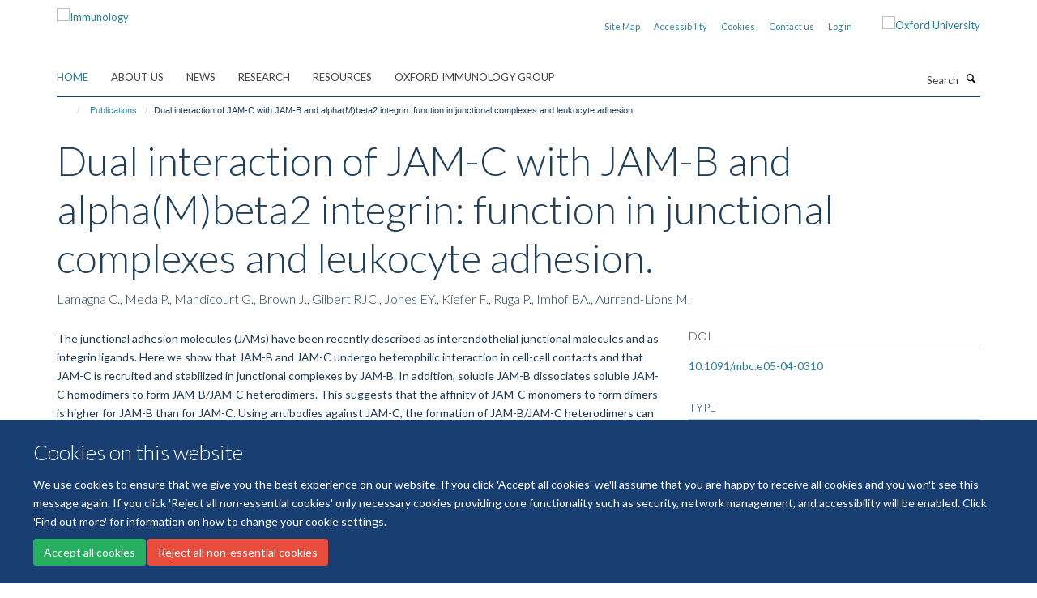

--- FILE ---
content_type: text/html;charset=utf-8
request_url: https://www.immunology.ox.ac.uk/publications/17468
body_size: 10185
content:
<!doctype html>
<html xmlns="http://www.w3.org/1999/xhtml" lang="en" xml:lang="en">

    <head><base href="https://www.immunology.ox.ac.uk/publications/17468/" />
        <meta charset="utf-8" />
        <meta name="viewport" content="width=device-width, initial-scale=1.0" />
        <meta name="apple-mobile-web-app-capable" content="yes" />
        <meta name="apple-mobile-web-app-title" content="Haiku" />
        
        <meta http-equiv="Content-Type" content="text/html; charset=utf-8" /><meta name="citation_title" content="Dual interaction of JAM-C with JAM-B and alpha(M)beta2 integrin: function in junctional complexes and leukocyte adhesion." /><meta name="citation_author" content="Lamagna C." /><meta name="citation_author" content="Meda P." /><meta name="citation_author" content="Mandicourt G." /><meta name="citation_author" content="Brown J." /><meta name="citation_author" content="Gilbert RJC." /><meta name="citation_author" content="Jones EY." /><meta name="citation_author" content="Kiefer F." /><meta name="citation_author" content="Ruga P." /><meta name="citation_author" content="Imhof BA." /><meta name="citation_author" content="Aurrand-Lions M." /><meta name="citation_publication_date" content="2005/10/??" /><meta name="citation_journal_title" content="Mol Biol Cell" /><meta name="citation_volume" content="16" /><meta name="citation_firstpage" content="4992" /><meta name="citation_lastpage" content="5003" /><meta content="The junctional adhesion molecules (JAMs) have been recently described as interendothelial junctional molecules and as integrin ligands. Here we show that JAM-B and JAM-C undergo heterophilic interaction in cell-cell contacts and that JAM-C is recruited and stabilized in junctional complexes by JAM-B. In addition, soluble JAM-B dissociates soluble JAM-C homodimers to form JAM-B/JAM-C heterodimers. This suggests that the affinity of JAM-C monomers to form dimers is higher for JAM-B than for JAM-C. Using antibodies against JAM-C, the formation of JAM-B/JAM-C heterodimers can be abolished. This liberates JAM-C from its vascular binding partner JAM-B and makes it available on the apical side of vessels for interaction with its leukocyte counter-receptor alpha(M)beta2 integrin. We demonstrate that the modulation of JAM-C localization in junctional complexes is a new regulatory mechanism for alpha(M)beta2-dependent adhesion of leukocytes." name="description" /><meta name="og:title" content="Dual interaction of JAM-C with JAM-B and alpha(M)beta2 integrin: function in junctional complexes and leukocyte adhesion." /><meta name="og:description" content="The junctional adhesion molecules (JAMs) have been recently described as interendothelial junctional molecules and as integrin ligands. Here we show that JAM-B and JAM-C undergo heterophilic interaction in cell-cell contacts and that JAM-C is recruited and stabilized in junctional complexes by JAM-B. In addition, soluble JAM-B dissociates soluble JAM-C homodimers to form JAM-B/JAM-C heterodimers. This suggests that the affinity of JAM-C monomers to form dimers is higher for JAM-B than for JAM-C. Using antibodies against JAM-C, the formation of JAM-B/JAM-C heterodimers can be abolished. This liberates JAM-C from its vascular binding partner JAM-B and makes it available on the apical side of vessels for interaction with its leukocyte counter-receptor alpha(M)beta2 integrin. We demonstrate that the modulation of JAM-C localization in junctional complexes is a new regulatory mechanism for alpha(M)beta2-dependent adhesion of leukocytes." /><meta name="og:url" content="https://www.immunology.ox.ac.uk/publications/17468" /><meta name="twitter:card" content="summary" /><meta name="twitter:title" content="Dual interaction of JAM-C with JAM-B and alpha(M)beta2 integrin: function in junctional complexes and leukocyte adhesion." /><meta name="twitter:description" content="The junctional adhesion molecules (JAMs) have been recently described as interendothelial junctional molecules and as integrin ligands. Here we show that JAM-B and JAM-C undergo heterophilic interaction in cell-cell contacts and that JAM-C is recruited and stabilized in junctional complexes by JAM-B. In addition, soluble JAM-B dissociates soluble JAM-C homodimers to form JAM-B/JAM-C heterodimers. This suggests that the affinity of JAM-C monomers to form dimers is higher for JAM-B than for JAM-C. Using antibodies against JAM-C, the formation of JAM-B/JAM-C heterodimers can be abolished. This liberates JAM-C from its vascular binding partner JAM-B and makes it available on the apical side of vessels for interaction with its leukocyte counter-receptor alpha(M)beta2 integrin. We demonstrate that the modulation of JAM-C localization in junctional complexes is a new regulatory mechanism for alpha(M)beta2-dependent adhesion of leukocytes." /><meta name="generator" content="Plone - http://plone.org" /><meta itemprop="url" content="https://www.immunology.ox.ac.uk/publications/17468" /><title>Dual interaction of JAM-C with JAM-B and alpha(M)beta2 integrin: function in junctional complexes and leukocyte adhesion. — Immunology</title>
        
        
        
        
        
    <link rel="stylesheet" type="text/css" media="screen" href="https://www.immunology.ox.ac.uk/portal_css/Turnkey%20Theme/resourcecollective.cookielawcookielaw-cachekey-48bf2f24f6ff2048067bc803ad37b010.css" /><link rel="stylesheet" type="text/css" href="https://www.immunology.ox.ac.uk/portal_css/Turnkey%20Theme/themebootstrapcssselect2-cachekey-c5dba3d4c9d8808868e75038d846da29.css" /><link rel="stylesheet" type="text/css" href="https://www.immunology.ox.ac.uk/portal_css/Turnkey%20Theme/themebootstrapcssmagnific.popup-cachekey-9dff49aab1f55abb3ec9b4e683e9e313.css" /><link rel="stylesheet" type="text/css" media="screen" href="https://www.immunology.ox.ac.uk/portal_css/Turnkey%20Theme/resourcecollective.covercsscover-cachekey-3a1ef54b01da8fb16a9078d7fdd456fc.css" /><link rel="stylesheet" type="text/css" media="screen" href="https://www.immunology.ox.ac.uk/portal_css/Turnkey%20Theme/resourcehaiku.coveroverlays-cachekey-520b95d523e0540f000825cc3d117e8d.css" /><link rel="stylesheet" type="text/css" href="https://www.immunology.ox.ac.uk/portal_css/Turnkey%20Theme/resourcehaiku.coverhaiku.chooser-cachekey-6efe1bfa9e9e0fbd1b08a21fa592cf81.css" /><link rel="stylesheet" type="text/css" href="https://www.immunology.ox.ac.uk/portal_css/Turnkey%20Theme/resourcehaiku.widgets.imagehaiku.image.widget-cachekey-cc8a69ed42a7988f6c2e6211aa7d4546.css" /><link rel="stylesheet" type="text/css" media="screen" href="https://www.immunology.ox.ac.uk/++resource++haiku.core.vendor/prism.min.css" /><link rel="canonical" href="https://www.immunology.ox.ac.uk/publications/17468" /><link rel="search" href="https://www.immunology.ox.ac.uk/@@search" title="Search this site" /><link rel="shortcut icon" type="image/x-icon" href="https://www.immunology.ox.ac.uk/favicon.ico?v=7bd1a140-f540-11f0-a726-051ec24d17be" /><link rel="apple-touch-icon" href="https://www.immunology.ox.ac.uk/apple-touch-icon.png?v=7bd1a141-f540-11f0-a726-051ec24d17be" /><script type="text/javascript" src="https://www.immunology.ox.ac.uk/portal_javascripts/Turnkey%20Theme/resourcecollective.cookielawcookielaw_disabler-cachekey-c202b22c6f793c00d48167b76802ab8e.js"></script><script type="text/javascript" src="https://www.immunology.ox.ac.uk/portal_javascripts/Turnkey%20Theme/themebootstrapjsvendorrespond-cachekey-194fce51866bae78d14c0bffbe5f1a7d.js"></script><script type="text/javascript" src="https://www.immunology.ox.ac.uk/portal_javascripts/Turnkey%20Theme/resourceplone.app.jquery-cachekey-09bc9bf7f98de8b23a8a188594ff55e5.js"></script><script type="text/javascript" src="https://www.immunology.ox.ac.uk/portal_javascripts/Turnkey%20Theme/++theme++bootstrap/js/vendor/bootstrap.js"></script><script type="text/javascript" src="https://www.immunology.ox.ac.uk/portal_javascripts/Turnkey%20Theme/themebootstrapjspluginsvendorjquery.trunk8-cachekey-5582792e1c078d7c90d1a710520c369c.js"></script><script type="text/javascript" src="https://www.immunology.ox.ac.uk/portal_javascripts/Turnkey%20Theme/plone_javascript_variables-cachekey-37484d0571cf64911240735f45955a34.js"></script><script type="text/javascript" src="https://www.immunology.ox.ac.uk/portal_javascripts/Turnkey%20Theme/resourceplone.app.jquerytools-cachekey-0fdeb4a876d3169f3b96b846c6bc28a3.js"></script><script type="text/javascript" src="https://www.immunology.ox.ac.uk/portal_javascripts/Turnkey%20Theme/mark_special_links-cachekey-986f0675db83794e7ab1321799b08731.js"></script><script type="text/javascript" src="https://www.immunology.ox.ac.uk/portal_javascripts/Turnkey%20Theme/resourceplone.app.discussion.javascriptscomments-cachekey-1c8aed09b78cd2b323736ddbe0023e68.js"></script><script type="text/javascript" src="https://www.immunology.ox.ac.uk/portal_javascripts/Turnkey%20Theme/themebootstrapjspluginsvendorselect2-cachekey-2df29a366c1b8a3cd9b762f16f986ab0.js"></script><script type="text/javascript" src="https://www.immunology.ox.ac.uk/portal_javascripts/Turnkey%20Theme/++theme++bootstrap/js/plugins/vendor/jquery.html5-placeholder-shim.js"></script><script type="text/javascript" src="https://www.immunology.ox.ac.uk/portal_javascripts/Turnkey%20Theme/++theme++bootstrap/js/vendor/hammer.js"></script><script type="text/javascript" src="https://www.immunology.ox.ac.uk/portal_javascripts/Turnkey%20Theme/themebootstrapjspluginshaikujquery.navigation-portlets-cachekey-f87e8920f2fb2a8244c6038b354e78ef.js"></script><script type="text/javascript" src="https://www.immunology.ox.ac.uk/portal_javascripts/Turnkey%20Theme/themebootstrapjspluginsvendormasonry-cachekey-fe2420aac61f41816f321ec771640d73.js"></script><script type="text/javascript" src="https://www.immunology.ox.ac.uk/portal_javascripts/Turnkey%20Theme/themebootstrapjspluginsvendorimagesloaded-cachekey-7044fd56bff6d1447ce1ba5e2fb28131.js"></script><script type="text/javascript" src="https://www.immunology.ox.ac.uk/portal_javascripts/Turnkey%20Theme/++theme++bootstrap/js/plugins/vendor/jquery.lazysizes.js"></script><script type="text/javascript" src="https://www.immunology.ox.ac.uk/portal_javascripts/Turnkey%20Theme/++theme++bootstrap/js/plugins/vendor/jquery.magnific.popup.js"></script><script type="text/javascript" src="https://www.immunology.ox.ac.uk/portal_javascripts/Turnkey%20Theme/themebootstrapjspluginsvendorjquery.toc-cachekey-bcfd630411bc3bd254dd077eb18d0050.js"></script><script type="text/javascript" src="https://www.immunology.ox.ac.uk/portal_javascripts/Turnkey%20Theme/++theme++bootstrap/js/turnkey-various.js"></script><script type="text/javascript" src="https://www.immunology.ox.ac.uk/portal_javascripts/Turnkey%20Theme/resourcecollective.coverjsmain-cachekey-b20d60374cac944a08713124b790f5d4.js"></script><script type="text/javascript" src="https://www.immunology.ox.ac.uk/portal_javascripts/Turnkey%20Theme/resourcecollective.cookielawcookielaw_banner-cachekey-cb827a20f9d0865ef986a87999038819.js"></script><script type="text/javascript">
        jQuery(function($){
            if (typeof($.datepicker) != "undefined"){
              $.datepicker.setDefaults(
                jQuery.extend($.datepicker.regional[''],
                {dateFormat: 'mm/dd/yy'}));
            }
        });
        </script><script async="" src="https://www.googletagmanager.com/gtag/js?id=UA-112265129-1"></script><script>
  window.dataLayer = window.dataLayer || [];
  function gtag(){dataLayer.push(arguments);}
  gtag('js', new Date());

  gtag('config', 'UA-112265129-1');
</script><script>(function(w,d,s,l,i){w[l]=w[l]||[];w[l].push({'gtm.start':
new Date().getTime(),event:'gtm.js'});var f=d.getElementsByTagName(s)[0],
j=d.createElement(s),dl=l!='dataLayer'?'&l='+l:'';j.async=true;j.src=
'https://www.googletagmanager.com/gtm.js?id='+i+dl;f.parentNode.insertBefore(j,f);
})(window,document,'script','dataLayer','GTM-MN9RB9B');</script><script async="" src="https://www.googletagmanager.com/gtag/js?id=G-K47R7YQHZW"></script><script>
window.dataLayer = window.dataLayer || [];
function gtag(){dataLayer.push(arguments);}
gtag('js', new Date());
gtag('config', 'G-K47R7YQHZW');
</script><script type="text/javascript">
    $(function() {
        $('a[href^="mailto"]').click(function(){
            var email = $(this).attr('href').replace('mailto:', '');
            if (window.ga) {
                ga('send', 'event', 'Email', 'Link', email); }
            if (window.gtag) {
                gtag('event', 'Link', {
                    'event_category': 'Email',
                    'event_label': email }); }
        });
    });
</script><script type="text/javascript">
    $(function() {
        var extensions = ["avi", "css", "doc", "docx", "dmg", "eps", "exe", "jpg", "js", "mov", "mp3", "msi", "pdf", "png", "ppt", "pptx", "rar", "svg", "txt", "vsd", "vxd", "wma", "wmv", "xls", "xlsx", "zip"];
        var extensionsPattern = new RegExp('\.(('+extensions.join(')|(')+'))$$', 'g');
        $('a[href]').filter(function (){
            var href = $(this).attr('href');
            return href.match(extensionsPattern) || href.match(/\/@@download/g);
        }).click(function () {
            var link = $(this).attr('href');
            if (window.ga) {
                ga('send', 'event', 'File', 'Download', link); }
            if (window.gtag) {
                gtag('event', 'Download', {
                    'event_category': 'File',
                    'event_label': link }); }
        });
    });
</script><script type="text/javascript">
    $(function() {
        $('a.link-external, a[rel=external]').click(function(){
            var link = $(this).attr('href');
            if (window.ga) {
                ga('send', 'event', 'External', 'Link', link); }
            if (window.gtag) {
                gtag('event', 'Link', {
                    'event_category': 'External',
                    'event_label': link }); }
        });
    });
</script>
    <link href="https://www.immunology.ox.ac.uk/++theme++sublime-anti-flash-white/screen.css" rel="stylesheet" />
  
    <link href="https://www.immunology.ox.ac.uk/++theme++sublime-anti-flash-white/style.css" rel="stylesheet" />
  <style class="extra-css" id="empty-extra-css"></style></head>

    <body class="template-view portaltype-publication site-Plone section-publications subsection-17468 userrole-anonymous no-toolbar mount-009" dir="ltr">
        <!-- Google Tag Manager (noscript) -->
<noscript><iframe src="https://www.googletagmanager.com/ns.html?id=GTM-MN9RB9B" height="0" width="0" style="display:none;visibility:hidden"></iframe></noscript>
<!-- End Google Tag Manager (noscript) -->
    <div id="cookienotification">

    <div class="container">
    
        <div class="row">
        
            <div class="col-md-12">
                <h2>
                    Cookies on this website
                </h2>
                
            </div>
        
            <div class="col-md-12">
                <p>
                    We use cookies to ensure that we give you the best experience on our website. If you click 'Accept all cookies' we'll assume that you are happy to receive all cookies and you won't see this message again. If you click 'Reject all non-essential cookies' only necessary cookies providing core functionality such as security, network management, and accessibility will be enabled. Click 'Find out more' for information on how to change your cookie settings.
                </p>
                
            </div>
    
            <div class="col-md-12">
                <a class="btn btn-success cookie-continue" href="https://www.immunology.ox.ac.uk/@@enable-cookies?&amp;came_from=https://www.immunology.ox.ac.uk/publications/17468">Accept all cookies</a>
                <a class="btn btn-danger cookie-disable" href="https://www.immunology.ox.ac.uk/@@disable-cookies?came_from=https://www.immunology.ox.ac.uk/publications/17468">Reject all non-essential cookies</a>
                
            </div> 
            
        </div>
    
    </div>
     
</div><div id="site-wrapper" class="container-fluid">

            <div class="modal fade" id="modal" tabindex="-1" role="dialog" aria-hidden="true"></div>

            

            

            <div id="site-header" class="container">

                <div id="site-status"></div>

                

                <header class="row">
                    <div class="col-xs-10 col-sm-6">
                        <a id="primary-logo" title="Immunology" href="https://www.immunology.ox.ac.uk"><img src="https://www.immunology.ox.ac.uk/images/site-logos/immunology-network-v3" alt="Immunology" /></a>
                    </div>
                    <div class="col-sm-6 hidden-xs">
                        <div class="heading-spaced">
                            <div id="site__secondary-logo">
                                
        <a href="http://www.ox.ac.uk" title="Oxford University" target="_blank" rel="noopener"><img src="https://www.immunology.ox.ac.uk/images/site-logos/ox-logo" alt="Oxford University" class="img-responsive logo-secondary" /></a>
    
                            </div>
                            <div id="site-actions">

        <ul class="list-unstyled list-inline text-right">
    
            
    
            
                
                    <li id="siteaction-sitemap">
                        <a href="https://www.immunology.ox.ac.uk/sitemap" title="" accesskey="3">Site Map</a>
                    </li>
                
            
            
                
                    <li id="siteaction-accessibility">
                        <a href="https://www.immunology.ox.ac.uk/accessibility" title="" accesskey="0">Accessibility</a>
                    </li>
                
            
            
                
                    <li id="siteaction-cookie-policy">
                        <a href="https://www.immunology.ox.ac.uk/cookies" title="" accesskey="">Cookies</a>
                    </li>
                
            
            
                
                    <li id="siteaction-contact-us">
                        <a href="https://www.immunology.ox.ac.uk/about/contact-us" title="" accesskey="">Contact us</a>
                    </li>
                
            
            
                
                    <li id="siteaction-login">
                        <a href="https://www.immunology.ox.ac.uk/Shibboleth.sso/Login?target=https://www.immunology.ox.ac.uk/shibboleth_loggedin?came_from=https://www.immunology.ox.ac.uk/publications/17468" title="" accesskey="">Log in</a>
                    </li>
                
            
    
        </ul>
    </div>
                        </div>
                    </div>
                    <div class="col-xs-2 visible-xs">
                        <a href="#mmenu" role="button" class="btn btn-default" aria-label="Toggle menu">
                            <i class="glyphicon glyphicon-menu"></i>
                        </a>
                    </div>
                </header>

                <nav role="navigation">
                    <div class="row">
                        <div class="col-sm-10">
                            <div id="site-bar" class="collapse navbar-collapse">

	    <ul class="nav navbar-nav">

            

	            <li class="dropdown active" id="portaltab-index_html">
	                <a href="https://www.immunology.ox.ac.uk" title="" data-toggle="">Home</a>
                    
	            </li>

            
            

	            <li class="dropdown" id="portaltab-about">
	                <a href="https://www.immunology.ox.ac.uk/about" title="" data-toggle="" data-hover="dropdown">About us</a>
                    <ul class="dropdown-menu" role="menu">
                        
                            <li>
                                <a href="https://www.immunology.ox.ac.uk/about/overview" title="">The Immunology Network</a>
                            </li>
                        
                        
                            <li>
                                <a href="https://www.immunology.ox.ac.uk/about/strategic-objectives" title="">Strategic Objectives</a>
                            </li>
                        
                        
                            <li>
                                <a href="https://www.immunology.ox.ac.uk/about/history" title="">History</a>
                            </li>
                        
                        
                            <li>
                                <a href="https://www.immunology.ox.ac.uk/about/public-engagement" title="">Public Engagement</a>
                            </li>
                        
                        
                            <li>
                                <a href="https://www.immunology.ox.ac.uk/about/sustainability" title="">Sustainability</a>
                            </li>
                        
                        
                            <li>
                                <a href="https://www.immunology.ox.ac.uk/about/immunology-research-fund" title="">Immunology Research Fund</a>
                            </li>
                        
                        
                            <li>
                                <a href="https://www.immunology.ox.ac.uk/about/team" title="">People</a>
                            </li>
                        
                        
                            <li>
                                <a href="https://www.immunology.ox.ac.uk/about/contact-us" title="">Contact us</a>
                            </li>
                        
                    </ul>
	            </li>

            
            

	            <li class="dropdown" id="portaltab-news">
	                <a href="https://www.immunology.ox.ac.uk/news" title="" data-toggle="">News</a>
                    
	            </li>

            
            

	            <li class="dropdown" id="portaltab-research">
	                <a href="https://www.immunology.ox.ac.uk/research" title="" data-toggle="" data-hover="dropdown">Research</a>
                    <ul class="dropdown-menu" role="menu">
                        
                            <li>
                                <a href="https://www.immunology.ox.ac.uk/research/basic-immunology" title="">Basic Immunology</a>
                            </li>
                        
                        
                            <li>
                                <a href="https://www.immunology.ox.ac.uk/research/computational-immunology" title="">Computational Immunology</a>
                            </li>
                        
                        
                            <li>
                                <a href="https://www.immunology.ox.ac.uk/research/immunometabolism" title="">Immunometabolism</a>
                            </li>
                        
                        
                            <li>
                                <a href="https://www.immunology.ox.ac.uk/research/immuno-oncology" title="">Immuno-Oncology</a>
                            </li>
                        
                        
                            <li>
                                <a href="https://www.immunology.ox.ac.uk/research/infection" title="">Infection</a>
                            </li>
                        
                        
                            <li>
                                <a href="https://www.immunology.ox.ac.uk/research/inflammation" title="">Inflammation</a>
                            </li>
                        
                        
                            <li>
                                <a href="https://www.immunology.ox.ac.uk/research/neuroimmunology" title="">Neuroimmunology</a>
                            </li>
                        
                        
                            <li>
                                <a href="https://www.immunology.ox.ac.uk/research/structural-immunology" title="">Structural Immunology</a>
                            </li>
                        
                        
                            <li>
                                <a href="https://www.immunology.ox.ac.uk/research/translational-immunology" title="">Translational Immunology</a>
                            </li>
                        
                        
                            <li>
                                <a href="https://www.immunology.ox.ac.uk/research/vaccines" title="">Vaccines</a>
                            </li>
                        
                    </ul>
	            </li>

            
            

	            <li class="dropdown" id="portaltab-resources">
	                <a href="https://www.immunology.ox.ac.uk/resources" title="" data-toggle="" data-hover="dropdown">Resources</a>
                    <ul class="dropdown-menu" role="menu">
                        
                            <li>
                                <a href="https://www.immunology.ox.ac.uk/resources/facilities" title="">Facilities</a>
                            </li>
                        
                        
                            <li>
                                <a href="https://www.immunology.ox.ac.uk/resources/immunology-teaching-network" title="">Immunology Teaching</a>
                            </li>
                        
                        
                            <li>
                                <a href="https://www.immunology.ox.ac.uk/resources/researchers-toolkit" title="">Researchers' Toolkit</a>
                            </li>
                        
                        
                            <li>
                                <a href="https://www.immunology.ox.ac.uk/resources/networks-consortia-initiatives-groups" title="">Networks, Consortia, Initiatives, Groups</a>
                            </li>
                        
                        
                            <li>
                                <a href="https://www.immunology.ox.ac.uk/resources/communication" title="">Communication</a>
                            </li>
                        
                        
                            <li>
                                <a href="https://www.immunology.ox.ac.uk/resources/orniid" title="">ORNIID</a>
                            </li>
                        
                    </ul>
	            </li>

            
            

	            <li class="dropdown" id="portaltab-oig">
	                <a href="https://www.immunology.ox.ac.uk/oig" title="" data-toggle="">Oxford Immunology Group</a>
                    
	            </li>

            

            

	    </ul>

    </div>
                        </div>
                        <div class="col-sm-2">
                            <form action="https://www.immunology.ox.ac.uk/@@search" id="site-search" class="form-inline" role="form">
                                <div class="input-group">
                                    <label class="sr-only" for="SearchableText">Search</label>
                                    <input type="text" class="form-control" name="SearchableText" id="SearchableText" placeholder="Search" />
                                    <span class="input-group-btn">
                                        <button class="btn" type="submit" aria-label="Search"><i class="glyphicon-search"></i></button>
                                    </span>
                                </div>
                            </form>
                        </div>
                    </div>
                </nav>

                <div class="container">
                    <div class="row">
                        <div class="col-md-12">
                            <ol class="breadcrumb" id="site-breadcrumbs"><li><a title="Home" href="https://www.immunology.ox.ac.uk"><span class="glyphicon glyphicon-home"></span></a></li><li><a href="https://www.immunology.ox.ac.uk/publications">Publications</a></li><li class="active">Dual interaction of JAM-C with JAM-B and alpha(M)beta2 integrin: function in junctional complexes and leukocyte adhesion.</li></ol>
                        </div>
                    </div>
                </div>

            </div>

            <div id="content" class="container ">

                            

                            

            

        <div itemscope="" itemtype="http://schema.org/Thing">

            <meta itemprop="url" content="https://www.immunology.ox.ac.uk/publications/17468" />

            
                <div id="above-page-header">
    

</div>
            

            
                
                
                    
                        <div class="page-header">
                            <div class="row">
                                    
                                <div class="col-xs-12 col-sm-12">
                                    
                                    
                                        <h1>
                                            <span itemprop="name">Dual interaction of JAM-C with JAM-B and alpha(M)beta2 integrin: function in junctional complexes and leukocyte adhesion.</span>
                                            <small>
                                                
                                            </small>
                                        </h1>
                                    
                                    
                                    
                    <div id="below-page-title">
</div>
                    <h5 style="margin:10px 0">Lamagna C., Meda P., Mandicourt G., Brown J., Gilbert RJC., Jones EY., Kiefer F., Ruga P., Imhof BA., Aurrand-Lions M.</h5>
                
                                    
                                </div>
                                    
                                
                                            
                            </div>
                        </div>
                    
                    
                    
                    
                 
            

            
                <div id="below-page-header"></div>
            

            
                <div id="above-page-content"></div>
            

            
                <div class="row">
        
                    <div id="site-content" class="col-sm-8">

                        

                            
                                
                            

                            
                                
                            

                            
                                
                                    
                                
                            
            
                            <div class="row">
                                <div id="site-content-body" class="col-sm-12">
            
                                    
                
                    
                    
                    <div class="row">
                        <div class="col-sm-4">
                            
                        </div>
                        <div class="col-sm-12">
                           <p style="margin-top:0">The junctional adhesion molecules (JAMs) have been recently described as interendothelial junctional molecules and as integrin ligands. Here we show that JAM-B and JAM-C undergo heterophilic interaction in cell-cell contacts and that JAM-C is recruited and stabilized in junctional complexes by JAM-B. In addition, soluble JAM-B dissociates soluble JAM-C homodimers to form JAM-B/JAM-C heterodimers. This suggests that the affinity of JAM-C monomers to form dimers is higher for JAM-B than for JAM-C. Using antibodies against JAM-C, the formation of JAM-B/JAM-C heterodimers can be abolished. This liberates JAM-C from its vascular binding partner JAM-B and makes it available on the apical side of vessels for interaction with its leukocyte counter-receptor alpha(M)beta2 integrin. We demonstrate that the modulation of JAM-C localization in junctional complexes is a new regulatory mechanism for alpha(M)beta2-dependent adhesion of leukocytes.</p>
                        </div>
                    </div>
                
                                    
                                </div>
            
                                
            
                            </div>
            
                            
                    <p>
                        
                        <a role="button" title="Original publication" class="btn btn-default" target="_blank" rel="noopener" href="http://doi.org/10.1091/mbc.e05-04-0310">Original publication</a>
                        
                    </p>

                    
                
                        
        
                    </div>
        
                    <div class="site-sidebar col-sm-4">
        
                        <div id="aside-page-content"></div>
              
                        

                    
                        <h5 class="publication-lead">DOI</h5>
                        <p>
                            <a href="http://doi.org/10.1091/mbc.e05-04-0310" target="_blank" rel="noopener">10.1091/mbc.e05-04-0310</a>
                        </p>
                    

                    
                        <h5 class="publication-lead">Type</h5>
                        <p>Journal article</p>
                    

                    
                        <h5 class="publication-lead">Journal</h5>
                        <p>Mol Biol Cell</p>
                    

                    

                    

                    

                    
                        <h5 class="publication-lead">Publication Date</h5>
                        <p>10/2005</p>
                    

                    
                        <h5 class="publication-lead">Volume</h5>
                        <p>16</p>
                    

                    
                        <h5 class="publication-lead">Pages</h5>
                        <p>
                            4992
                            -
                            5003
                        </p>
                    

                    

                    

                    
                        <div class="content-box">
                            <h5 class="publication-lead">Keywords</h5>
                            <p>Animals, Cell Adhesion, Cell Adhesion Molecules, Cell Line, Coculture Techniques, Cricetinae, Cricetulus, Endothelium, Green Fluorescent Proteins, Humans, Immunoglobulins, Intercellular Junctions, Leukocytes, Macrophage-1 Antigen, Mice, Mice, Inbred C57BL, Microscopy, Immunoelectron, Oligopeptides, Peptides, Recombinant Fusion Proteins</p>
                        </div>
                    

                
        
                    </div>
        
                </div>
            

            
                <div id="below-page-content"></div>
            
            
        </div>

    

        
                        </div>

            <footer id="site-footer" class="container" itemscope="" itemtype="http://schema.org/WPFooter">
        <hr />
        





    <div class="row" style="margin-bottom:20px">

        <div class="col-md-4">
            
                <a id="footer-logo" target="_blank" rel="noopener" href="https://www.medsci.ox.ac.uk" title="Medical Sciences Division, University of Oxford">
                    <img src="https://www.immunology.ox.ac.uk/images/site-logos/footer-logo.png" alt="" class="img-responsive logo-footer" />
                </a>
            
        </div>

        <div class="col-md-8">
            
            
                <ul id="footer-nav" class="list-inline">
                    
                        <li>
                            <a href="https://compliance.admin.ox.ac.uk/submit-foi" target="_blank" rel="noopener">Freedom of Information</a>
                        </li>
                    
                    
                        <li>
                            <a href="https://www.medsci.ox.ac.uk/about-us/data-privacy-notice" target="_blank" rel="noopener">Data Privacy</a>
                        </li>
                    
                    
                        <li>
                            <a href="https://www.ox.ac.uk/legal" target="_blank" rel="noopener">Copyright Statement</a>
                        </li>
                    
                    
                        <li>
                            <a href="https://www.immunology.ox.ac.uk/accessibility" rel="noopener">Accessibility Statement</a>
                        </li>
                    
                </ul>
            
        </div>
    </div>





    <div id="site-actions-footer" class="visible-xs-block" style="margin:20px 0">

        <ul class="list-unstyled list-inline text-center">

            
                
                    <li id="siteaction-sitemap">
                        <a href="https://www.immunology.ox.ac.uk/sitemap" title="Site Map" accesskey="3">Site Map</a>
                    </li>
                
            
            
                
                    <li id="siteaction-accessibility">
                        <a href="https://www.immunology.ox.ac.uk/accessibility" title="Accessibility" accesskey="0">Accessibility</a>
                    </li>
                
            
            
                
                    <li id="siteaction-cookie-policy">
                        <a href="https://www.immunology.ox.ac.uk/cookies" title="Cookies" accesskey="">Cookies</a>
                    </li>
                
            
            
                
                    <li id="siteaction-contact-us">
                        <a href="https://www.immunology.ox.ac.uk/about/contact-us" title="Contact us" accesskey="">Contact us</a>
                    </li>
                
            
            
                
                    <li id="siteaction-login">
                        <a href="https://www.immunology.ox.ac.uk/Shibboleth.sso/Login?target=https://www.immunology.ox.ac.uk/shibboleth_loggedin?came_from=https://www.immunology.ox.ac.uk/publications/17468" title="Log in" accesskey="">Log in</a>
                    </li>
                
            

        </ul>
    </div>









    </footer>

        </div><div id="haiku-mmenu">

            <nav id="mmenu" data-searchfield="true" data-title="Menu" data-search="true">
                <ul>
                    <li>


    <a href="https://www.immunology.ox.ac.uk/about" class="state-published" title="">
        <span>About us</span>
    </a>

<ul>
<li>


    <a href="https://www.immunology.ox.ac.uk/about/overview" class="state-published" title="The Immunology Network supports immunology, infection and inflammation research across the University.">
        <span>The Immunology Network</span>
    </a>

</li>
<li>


    <a href="https://www.immunology.ox.ac.uk/about/strategic-objectives" class="state-published" title="The Immunology Network has the following objectives:">
        <span>Strategic Objectives</span>
    </a>

</li>
<li>


    <a href="https://www.immunology.ox.ac.uk/about/history" class="state-published" title="A history of immunology, infection and inflammation research at Oxford">
        <span>History</span>
    </a>

</li>
<li>


    <a href="https://www.immunology.ox.ac.uk/about/public-engagement" class="state-published" title="">
        <span>Public Engagement</span>
    </a>

<ul>
<li>


    <a href="https://www.immunology.ox.ac.uk/about/public-engagement/thanks-for-the-memories-t4tm" class="state-published" title="">
        <span>Thanks for the Memories (T4TM)</span>
    </a>

</li>
<li>


    <a href="https://www.immunology.ox.ac.uk/about/public-engagement/patient-and-public-involvement-and-engagement" class="state-published" title="Patient and public involvement and engagement (PPIE) is an essential part of designing and conducting research, and translating findings into public benefit, so it’s a major priority for Oxford immunologists.  Here are some examples of the work currently underway in this area.">
        <span>Patient and Public Involvement and Engagement</span>
    </a>

</li>
<li>


    <a href="https://www.immunology.ox.ac.uk/about/public-engagement/the-vaccine-brewery-at-the-green-man-festival" class="state-published" title="">
        <span>The Vaccine Brewery at the Green Man Festival</span>
    </a>

</li>
<li>


    <a href="https://www.immunology.ox.ac.uk/about/public-engagement/visit-to-science-oxford-headington" class="state-published" title="">
        <span>Visits to Science Oxford Headington</span>
    </a>

</li>
<li>


    <a href="https://www.immunology.ox.ac.uk/about/public-engagement/public-engagement-at-the-wimm" class="state-published" title="Public Engagement at the WIMM">
        <span>Public Engagement at the WIMM</span>
    </a>

</li>
<li>


    <a href="https://www.immunology.ox.ac.uk/about/public-engagement/a-profile-of-how-the-pandemics-the-unanswered-questions-documentary-was-made" class="state-published" title="">
        <span>Pandemics: The Unanswered Questions</span>
    </a>

</li>

</ul>
</li>
<li>


    <a href="https://www.immunology.ox.ac.uk/about/sustainability" class="state-published" title="">
        <span>Sustainability</span>
    </a>

<ul>
<li>


    <a href="https://www.immunology.ox.ac.uk/about/sustainability/promoting-sustainable-laboratories" class="state-published" title="">
        <span>Promoting sustainable immunology at Oxford</span>
    </a>

</li>
<li>


    <a href="https://www.immunology.ox.ac.uk/about/sustainability/kennedy-institute-labs-all-apply-for-leaf-awards" class="state-published" title="">
        <span>Kennedy Institute LEAF applications</span>
    </a>

</li>

</ul>
</li>
<li>


    <a href="https://www.immunology.ox.ac.uk/about/immunology-research-fund" class="state-published" title="Do you know someone interested in supporting immunology research? The Immunology Network is working with the Medical Sciences Division Development Team to establish an Immunology Accelerator Fund that will be underpinned by philanthropic support.">
        <span>Immunology Research Fund</span>
    </a>

</li>
<li>


    <a href="https://www.immunology.ox.ac.uk/about/team" class="state-published" title="">
        <span>People</span>
    </a>

<ul>
<li>


    <a href="https://www.immunology.ox.ac.uk/about/team/sara-khalid-1" class="state-published" title="Sara is an Associate Professor of Health Informatics and Biomedical Data Science within the Centre for Statistics in Medicine. She trained in electrical and biomedical engineering prior to founding the PHI Lab, which studies data science and artificial intelligence for planetary health.">
        <span>Sara Khalid</span>
    </a>

</li>

</ul>
</li>
<li>


    <a href="https://www.immunology.ox.ac.uk/about/contact-us" class="state-published" title="">
        <span>Contact us</span>
    </a>

</li>

</ul>
</li>
<li>


    <a href="https://www.immunology.ox.ac.uk/news" class="state-published" title="">
        <span>News</span>
    </a>

</li>
<li>


    <a href="https://www.immunology.ox.ac.uk/research" class="state-published" title="">
        <span>Research</span>
    </a>

<ul>
<li>


    <a href="https://www.immunology.ox.ac.uk/research/basic-immunology" class="state-published" title="Oxford has fantastic strength in basic immunology research.">
        <span>Basic Immunology</span>
    </a>

</li>
<li>


    <a href="https://www.immunology.ox.ac.uk/research/computational-immunology" class="state-published" title="Analysis of big data provides a wealth of useful information">
        <span>Computational Immunology</span>
    </a>

</li>
<li>


    <a href="https://www.immunology.ox.ac.uk/research/immunometabolism" class="state-published" title="The interaction between immunology and metabolism is an exciting, developing area.">
        <span>Immunometabolism</span>
    </a>

</li>
<li>


    <a href="https://www.immunology.ox.ac.uk/research/immuno-oncology" class="state-published" title="The development of immunotherapeutics has revolutionised treatment for cancer patients">
        <span>Immuno-Oncology</span>
    </a>

</li>
<li>


    <a href="https://www.immunology.ox.ac.uk/research/infection" class="state-published" title="The study of microbial infection, prevention and treatment.">
        <span>Infection</span>
    </a>

</li>
<li>


    <a href="https://www.immunology.ox.ac.uk/research/inflammation" class="state-published" title="Inflammation is a natural host response to infection and wounding.">
        <span>Inflammation</span>
    </a>

</li>
<li>


    <a href="https://www.immunology.ox.ac.uk/research/neuroimmunology" class="state-published" title="The fascinating cross-talk between immunology and neuroscience.">
        <span>Neuroimmunology</span>
    </a>

</li>
<li>


    <a href="https://www.immunology.ox.ac.uk/research/structural-immunology" class="state-published" title="Understanding host-pathogen interactions.">
        <span>Structural Immunology</span>
    </a>

</li>
<li>


    <a href="https://www.immunology.ox.ac.uk/research/translational-immunology" class="state-published" title="Linking basic research to experimental medicine and clinical trials">
        <span>Translational Immunology</span>
    </a>

</li>
<li>


    <a href="https://www.immunology.ox.ac.uk/research/vaccines" class="state-published" title="Oxford undertakes world-leading vaccine research">
        <span>Vaccines</span>
    </a>

</li>
<li>


    <a href="https://www.immunology.ox.ac.uk/research/research" class="state-published" title="">
        <span>Research</span>
    </a>

</li>

</ul>
</li>
<li>


    <a href="https://www.immunology.ox.ac.uk/resources" class="state-published" title="">
        <span>Resources</span>
    </a>

<ul>
<li>


    <a href="https://www.immunology.ox.ac.uk/resources/facilities" class="state-published" title="A guide to some of the immunology facilities across the Medical Sciences Division">
        <span>Facilities</span>
    </a>

<ul>
<li>


    <a href="https://www.immunology.ox.ac.uk/resources/facilities/imaging" class="state-published" title="Imaging facilities available across the Medical Sciences Division">
        <span>Imaging</span>
    </a>

</li>
<li>


    <a href="https://www.immunology.ox.ac.uk/resources/facilities/bioinformatics" class="state-published" title="Support for bioinformatic analysis">
        <span>Bioinformatics</span>
    </a>

</li>
<li>


    <a href="https://www.immunology.ox.ac.uk/resources/facilities/genome-engineering" class="state-published" title="Sources of expertise in genome engineering">
        <span>Genome Engineering</span>
    </a>

</li>
<li>


    <a href="https://www.immunology.ox.ac.uk/resources/facilities/cytometry" class="state-published" title="FACS provisions and other cytometry resources available across the MSD">
        <span>Cytometry</span>
    </a>

</li>
<li>


    <a href="https://www.immunology.ox.ac.uk/resources/facilities/imp-viral-vector-production" class="state-published" title="">
        <span>IMP and Viral Vector manufacture</span>
    </a>

</li>
<li>


    <a href="https://www.immunology.ox.ac.uk/resources/facilities/dna-rna-extraction-and-analysis" class="state-published" title="">
        <span>DNA/RNA extraction and analysis</span>
    </a>

</li>
<li>


    <a href="https://www.immunology.ox.ac.uk/resources/facilities/targeted-proteomics" class="state-published" title="">
        <span>Proteomics</span>
    </a>

</li>
<li>


    <a href="https://www.immunology.ox.ac.uk/resources/facilities/single-cell-technologies" class="state-published" title="">
        <span>Single Cell Technologies</span>
    </a>

</li>

</ul>
</li>
<li>


    <a href="https://www.immunology.ox.ac.uk/resources/immunology-teaching-network" class="state-published" title="The following courses include components on immunology. Please see the course websites for more information.">
        <span>Immunology Teaching</span>
    </a>

</li>
<li>


    <a href="https://www.immunology.ox.ac.uk/resources/researchers-toolkit" class="state-published" title="A fantastic Medical Sciences Division resource to help you find information on training, funding, public engagement, innovation, ethics and more!">
        <span>Researchers' Toolkit</span>
    </a>

</li>
<li>


    <a href="https://www.immunology.ox.ac.uk/resources/networks-consortia-initiatives-groups" class="state-published" title="Get involved with other Networks, Consortia, Initiatives and Groups within the University">
        <span>Networks, Consortia, Initiatives, Groups</span>
    </a>

</li>
<li>


    <a href="https://www.immunology.ox.ac.uk/resources/communication" class="state-published" title="Promote your research in alternative ways!">
        <span>Communication</span>
    </a>

</li>
<li>


    <a href="https://www.immunology.ox.ac.uk/resources/orniid" class="state-published" title="">
        <span>ORNIID</span>
    </a>

<ul>
<li>


    <a href="https://www.immunology.ox.ac.uk/resources/orniid/orniid" class="state-published" title="">
        <span>Oxford Research Nurses for Immunology and Inflammatory Diseases ORNIID</span>
    </a>

</li>
<li>


    <a href="https://www.immunology.ox.ac.uk/resources/orniid/research" class="state-published" title="We co-ordinate studies and sample collection for various groups across multiple departments with a particular focus on mucosal immunology and inflammation.">
        <span>Research</span>
    </a>

</li>
<li>


    <a href="https://www.immunology.ox.ac.uk/resources/orniid/about-us-1" class="state-published" title="We are a dynamic Research Nursing Team from Oxford University, focusing in the areas of mucosal immunology and inflammation.">
        <span>About Us</span>
    </a>

</li>
<li>


    <a href="https://www.immunology.ox.ac.uk/resources/orniid/collaboration" class="state-published" title="We collaborate with multiple groups both across the University and externally.">
        <span>Collaboration</span>
    </a>

</li>
<li>


    <a href="https://www.immunology.ox.ac.uk/resources/orniid/education-and-career-development" class="state-published" title="Education and Career development">
        <span>Education and Career development</span>
    </a>

</li>

</ul>
</li>

</ul>
</li>
<li>


    <a href="https://www.immunology.ox.ac.uk/oig" class="state-published" title="The Oxford Immunology Group (OIG) is a regional branch of the British Society for Immunology (BSI). The aim is to connect students, postdocs, early-career researchers, and faculty with an interest in immunology. &#13;&#10;Within this group, we host the Science in Progress (SIP) talks once every two months and allow for the exchange of reagents, ideas and techniques across institutes and departments in Oxford.">
        <span>Oxford Immunology Group</span>
    </a>

<ul>
<li>


    <a href="https://www.immunology.ox.ac.uk/oig/oxford-immunology-group" class="state-published" title="">
        <span>About</span>
    </a>

<ul>
<li>


    <a href="https://www.immunology.ox.ac.uk/oig/oxford-immunology-group/SIP" class="state-published" title="The Science in Progress (SIP) talks are informal research presentations by graduate students, postdocs, or early career researchers to the Oxford immunology community. The SIP talks will take place once every two months and all are welcome to attend. Please email jordan.rolt@ndm.ox.ac.uk for details.">
        <span>Science in Progress talks</span>
    </a>

</li>
<li>


    <a href="https://www.immunology.ox.ac.uk/oig/oxford-immunology-group/oig-committee" class="state-published" title="">
        <span>OIG Committee members</span>
    </a>

</li>
<li>


    <a href="https://www.immunology.ox.ac.uk/oig/oxford-immunology-group/get-involved" class="state-published" title="We are always looking for new members to join - please spread the word!">
        <span>Get involved!</span>
    </a>

</li>

</ul>
</li>

</ul>
</li>

                </ul>
            </nav>

            <script type="text/javascript">
                $(document).ready(function() {
                    var menu = $("#mmenu");
                    menu.mmenu({
                        navbar: {title: menu.data("title")},
                        counters: menu.data("counters"),
                        searchfield: menu.data("search") ? {"resultsPanel": true} : {},
                        navbars: menu.data("search") ? {"content": ["searchfield"]} : {}
                    });
                    // fix for bootstrap modals
                    // http://stackoverflow.com/questions/35038146/bootstrap-modal-and-mmenu-menu-clashing
                    $(".mm-slideout").css("z-index", "auto");
                });
            </script>

         </div>

        




    
    
      <script type="text/javascript" src="https://www.immunology.ox.ac.uk/++resource++haiku.core.vendor/prism.min.js"></script>
    
  

    <script type="text/javascript">
        function deleteAllCookies() {
            var cookies = document.cookie.split("; ");
            for (var c = 0; c < cookies.length; c++) {
                if (!HAIKU_ALLOWED_COOKIES.some(v => cookies[c].includes(v))) {
                    var d = window.location.hostname.split(".");
                    while (d.length > 0) {    
                        var cookieBase1 = encodeURIComponent(cookies[c].split(";")[0].split("=")[0]) + '=; expires=Thu, 01-Jan-1970 00:00:01 GMT; domain=' + d.join('.') + '; path=';
                        var cookieBase2 = encodeURIComponent(cookies[c].split(";")[0].split("=")[0]) + '=; expires=Thu, 01-Jan-1970 00:00:01 GMT; domain=.' + d.join('.') + '; path=';
                        var p = location.pathname.split('/');
                        document.cookie = cookieBase1 + '/';
                        document.cookie = cookieBase2 + '/';
                        while (p.length > 0) {
                            document.cookie = cookieBase1 + p.join('/');
                            document.cookie = cookieBase2 + p.join('/');
                            p.pop();
                        };
                        d.shift();
                    }
                }
            }
        };
        if (!(document.cookie.includes('haiku_cookies_enabled'))) {
            deleteAllCookies();
        }
    </script>
    
</body>

</html>